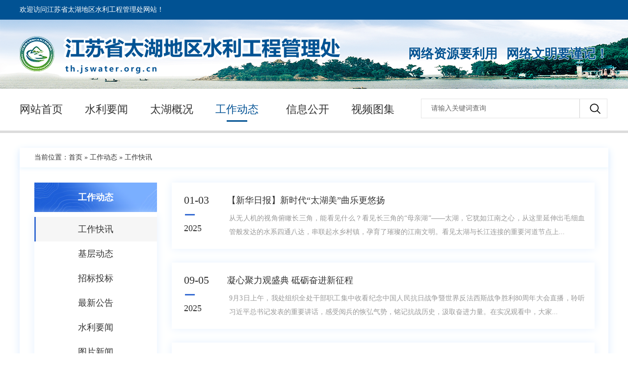

--- FILE ---
content_type: text/html; charset=utf-8
request_url: http://th.jswater.org.cn/th/gzdt/index.html
body_size: 1700
content:
<!DOCTYPE html>
<html lang="en">

<head>
    <meta charset="UTF-8">
    <meta http-equiv="X-UA-Compatible" content="IE=edge,chrome=1" />
</meta><script src="/cms_files/default/script/jslib/jquery.js"></script>
 <script src="/cms_files/default/script/jslib/jquery.cookie.js"></script>
 <script src="/cms_files/default/script/layui/layui.all.js"></script>
 <script src="/cms_files/default/script/layui/layer/layer.js"></script>
 <script src="/script/webglobal.js"></script>
 <script src="/plugins/libs/require.js"></script>
 <script src="/plugins/libs/load.js"></script>
 <script src="/script/webgray.js"></script>
 <link rel="stylesheet" href="/cms_files/default/css/iconfont.css" />
<link rel="stylesheet" href="/cms_files/default/script/layui/css/layui.css" />
<title>工作动态</title>
<meta name="ColId" content="53afdd9661a141779d4831da14965b03">
<meta name="SiteName" content="省太湖水利工程管理处">
<meta name="SiteDomain" content="th.jswater.org.cnth">
<meta name="SiteIDCode" content="">
<meta name="ColumnName" content="工作动态">
<meta name="ColumnType" content="工作动态">
<meta name="ColumnDescription" content="">
<meta name="ColumnKeywords" content="工作动态"><meta name="server" content="th.jswater.org.cn/th/gzdt/index.html">
<meta name="MakeTime" content="2024-05-06 16:55:08">

<meta id="pagetype" content="2">
</meta></meta></meta></meta></meta></meta></meta></meta></meta></meta></meta></head>

<body><div id='barrierfree_container'>
<script>location.href="/th/gzdt/gzkx/index.html";</script> 
<script src="/cms_files/filemanager/687535160/script/juba/jubascript.js?v=4.2.6.2"></script>
 </div></body>

</html>

--- FILE ---
content_type: text/html; charset=utf-8
request_url: http://th.jswater.org.cn/th/gzdt/gzkx/index.html
body_size: 2096
content:
<!DOCTYPE html>
<html lang="en">

<head>
	<meta http-equiv="X-UA-Compatible" content="IE=edge,chrome=1">
	<meta http-equiv="Content-Type" content="text/html; charset=utf-8" />
	<meta name="renderer" content="webkit" />
	<meta name="renderer" content="ie-stand" />
	<meta name="viewport" content="width=device-width, initial-scale=1.0, minimum-scale=1.0, maximum-scale=1.0, user-scalable=no" />
	<meta charset="utf-8">
	
	<link rel="stylesheet" href="/cms_files/webshengtaihudiqushuiligongchengguanlichu/tplobject/defaultSet/b4ee1bc6d7bb441ebc62643d5326a2fa/images/hanweb.css">
	<link rel="stylesheet" href="/cms_files/webshengtaihudiqushuiligongchengguanlichu/tplobject/defaultSet/b4ee1bc6d7bb441ebc62643d5326a2fa/images/index.css">
	<link rel="stylesheet" href="/cms_files/webshengtaihudiqushuiligongchengguanlichu/tplobject/defaultSet/b4ee1bc6d7bb441ebc62643d5326a2fa/images/index_mobile.css">
	<script src="/cms_files/webshengtaihudiqushuiligongchengguanlichu/tplobject/defaultSet/b4ee1bc6d7bb441ebc62643d5326a2fa/images/jquery.js"></script>
	<script type="text/javascript" src="/cms_files/webshengtaihudiqushuiligongchengguanlichu/tplobject/defaultSet/b4ee1bc6d7bb441ebc62643d5326a2fa/images/index.js"></script>
	<script>
		$(function(){
			//手机端展示同级栏目
			$(".mobileList").on("click",function(){
				$(".conLeft ul").toggle();
			})
		})
	</script>
</link></link></link></meta></meta><script src="/cms_files/default/script/jslib/jquery.js"></script>
 <script src="/cms_files/default/script/jslib/jquery.cookie.js"></script>
 <script src="/cms_files/default/script/layui/layui.all.js"></script>
 <script src="/cms_files/default/script/layui/layer/layer.js"></script>
 <script src="/script/webglobal.js"></script>
 <script src="/plugins/libs/require.js"></script>
 <script src="/plugins/libs/load.js"></script>
 <script src="/script/webgray.js"></script>
 <link rel="stylesheet" href="/cms_files/default/css/iconfont.css" />
<link rel="stylesheet" href="/cms_files/default/script/layui/css/layui.css" />
<title>工作快讯</title>
<meta name="ColId" content="d20f347d54b048d998c0bbdf9f702bfc">
<meta name="SiteName" content="省太湖水利工程管理处">
<meta name="SiteDomain" content="th.jswater.org.cnth">
<meta name="SiteIDCode" content="">
<meta name="ColumnName" content="工作快讯">
<meta name="ColumnType" content="工作快讯">
<meta name="ColumnDescription" content="">
<meta name="ColumnKeywords" content="工作快讯"><meta name="server" content="th.jswater.org.cn/th/gzdt/gzkx/index.html">
<meta name="MakeTime" content="2025-10-24 16:47:54">

<meta id="pagetype" content="2">
</meta></meta></meta></meta></meta></meta></meta></meta></meta></meta></meta></head>

<body><div id='barrierfree_container'>
	<!-- 头部开始 -->
<script src="/cms_files/filemanager/687535160/script/202210/305d23498bb944e7842ac706d1de4229.js" type="text/javascript" charset="utf-8"></script>
<style>
  /**调整**/
  .pagination .more{font-size: 0.34rem;font-weight: bold;}
  .pagination{text-align: center;margin:0;}
  .layui-laypage{margin:30px 0 30px 0;}
  .layui-laypage .layui-laypage-curr .layui-laypage-em{background:#1d60d9!important;}
  .layui-laypage a, .layui-laypage span{margin-bottom:0;}
  .pagination .more{float: none;}
</style>

	<!-- 头部结束 -->

	<div class="content ">
		<div class="w1200 clearfix">
			<div class="dqwz clearfix">   <span>当前位置：</span>                                <a href="/th/index.html">首页</a><span>»</span>
                                <a href="/th/gzdt/index.html">工作动态</a><span>»</span>
                                <a href="/th/gzdt/gzkx/index.html">工作快讯</a>
</div>			<div class="mobileList"></div>
			<div class="conLeft">
				<div class="faCol">工作动态</div>
				<ul class="clearfix">
     
           
            <li>
              <a href="/th/gzdt/gzkx/index.html">工作快讯</a>
          </li>
           
            <li>
              <a href="/th/gzdt/jcdt/index.html">基层动态</a>
          </li>
           
            <li>
              <a href="/th/gzdt/zbtb/index.html">招标投标</a>
          </li>
           
            <li>
              <a href="/th/gzdt/zxgg/index.html">最新公告</a>
          </li>
           
            <li>
              <a href="/th/gzdt/slyw/index.html">水利要闻</a>
          </li>
           
            <li>
              <a href="/th/gzdt/tpxw/index.html">图片新闻</a>
          </li>


<script>
  $(function(){
      //栏目业左侧高亮
      var dqlmTxt=$(".dqlm ").text();
      var lis=$(".conLeft li");
      lis.each(function(){
          var thisTxt=$(this).find("a").text();
          if(thisTxt==dqlmTxt){
              $(this).addClass("colHover");
          }

      })
  })

  //导航高亮
  var faCol=$(".faCol").text();
  var navAs=$(".nav a");
  navAs.each(function(){
      var thisATxt=$(this).text();
      if(thisATxt==faCol){
          $(this).addClass("navHover");
      }
  })
</script>				</ul>
			</div>
			<div class="conRight">
				<div class="dqlm">工作快讯</div>
<script>
var authorizedReadUnitId = "f5bd2f62f75c4b56b26235319549b694";
</script><script id="f5bd2f62f75c4b56b26235319549b694" src="/cms_files/default/script/AuthorizedRead/unitbuild.js?v=4.2.6.2" webId="ac9d84ee74b8418d9cd6b58e4038d428" parseType="bulidstatic" url="/api-gateway/jpaas-publish-server/front/page/build/unit" queryData="{'parseType':'bulidstatic','webId':'ac9d84ee74b8418d9cd6b58e4038d428','tplSetId':'6b3a83e020fd409ebef24da8debce137','pageType':'column','tagId':'ajax分页','editType':'null','pageId':'d20f347d54b048d998c0bbdf9f702bfc'}"></script>			</div>
		</div>
	</div>

	<!-- 底部开始 -->
<script src="/cms_files/filemanager/687535160/script/202210/11622eb435a44597b52c0f1ec5fb7565.js" type="text/javascript" charset="utf-8"></script>	<!-- 底部结束 -->
<script src="/cms_files/filemanager/687535160/script/juba/jubascript.js?v=4.2.6.2"></script>
 </div></body>

</html>

--- FILE ---
content_type: text/css
request_url: http://th.jswater.org.cn/cms_files/webshengtaihudiqushuiligongchengguanlichu/tplobject/defaultSet/b4ee1bc6d7bb441ebc62643d5326a2fa/images/index.css
body_size: 2012
content:
.content{margin:30px 0;}
.content .w1200{box-shadow: 0 6px 17px #ddecfe;}
.dqwz{height: 40px;box-shadow: 0 3px 7px rgba(219, 239, 254, 0.55);background-color: #fff;margin-bottom: 31px;line-height: 40px;padding-left:30px;}
.dqwz span,.dqwz a{font-family: "Microsoft YaHei ";font-size: 14px; color: #333;float: left;}
.dqwz span{margin:0 4px;}
.dqwz span:first-child{margin:0;}
.dqwz a:hover{color:#005194;}
.conLeft{float:left;width:250px;margin-left:30px;}
.faCol{height: 60px;line-height: 60px;background: url(thisCol.png) center top no-repeat;text-align: center;font-family: "Microsoft YaHei";font-weight: 600;font-size: 18px;color: #FFFFFF;}
.conLeft ul{min-height:400px;box-shadow: 0 6px 17px #e6f1fe;padding-top:10px;}
.conLeft ul li{height:50px;text-align: center;line-height:50px;}
.conLeft ul li a{font-family: "Microsoft YaHei";font-size: 18px;color: #333;display:block;}
.conLeft ul .colHover a{background:url(colHover.png) center top no-repeat;}
.conLeft ul li a:hover{background:url(colHover.png) center top no-repeat;}
.conRight{float: left;width:862px;background-color:#fff;min-height:600px;margin-left:30px;}
.dqlm{display:none;}
.conList>li{box-shadow: 0 0 17px #e6f1fe;padding:20px 20px 20px 25px;margin-top:28px;}
.conList>li:first-child{margin-top:0;}
.listTime{float:left;width:62px;}
.listTime>div:first-child{font-family: "Microsoft YaHei ";font-size: 22px;line-height: 32px;color: #333;}
.listTime>div:nth-child(2){width:20px;height:3px;background-color:#396ed3;margin: 12px 0 10px 2px;}
.listTime>div:nth-child(3){font-family: "Microsoft YaHei ";font-size: 18px;line-height: 32px;color: #333;}
.listInfo{float: left;margin-left:26px;width:729px;}
.listInfo a{font-family: "Microsoft YaHei ";font-size: 18px;line-height: 32px; color: #333;}
.listInfo a:hover{color:#005194;}
.listInfo .abstract{font-family: "Microsoft YaHei ";font-size: 14px;line-height: 28px;color: #999;padding: 7px 0 0 4px;text-align: justify;word-break: break-all;text-justify: distribute;}
.mobileTime{display:none;}

--- FILE ---
content_type: text/css
request_url: http://th.jswater.org.cn/cms_files/webshengtaihudiqushuiligongchengguanlichu/tplobject/defaultSet/b4ee1bc6d7bb441ebc62643d5326a2fa/images/index_mobile.css
body_size: 817
content:
@media only screen and (max-width: 767px){
     .content{margin:0 0 0.2rem 0;}
     .content  .w1200{padding:0;}
     .conLeft{width:100%;min-height: auto;background: none;padding:0;position: relative;margin-left:0;}
     .faCol{display:none;}
     .dqlm{display:block;height:0.72rem;line-height: 0.72rem;font-size:0.36rem;border-radius:0;text-align: left;padding-left: 0.24rem;background:#083994;color:#fff;font-weight:600;}
     .mobileList{display:block;position:fixed;background:#0084D4 url(mob_navlist.png) right top no-repeat;width:40px;height:40px;z-index: 100;right:10px;top:280px;}
     .conLeft ul{padding: 0.2rem;background: #083c96;width:250px;position: fixed;right:10px;top:330px;display:none;min-height:auto;}
     .conLeft ul li{border-bottom: none;line-height:0.72rem;height:auto;}
     .conLeft ul li a{font-size:0.36rem;text-align: left;color:#fff;padding-left:26px;}
     .conLeft ul .colHover a{background: #F0F7FF;color:#333;}
     .conRight{width:100%;background-color:#fff;min-height:auto;margin-left:0;margin-top:0;padding: 0.2rem 0.24rem;}
     .dqwz{height:0.8rem;line-height:0.8rem;padding-left:2%;margin:0;display:none;}
     .dqwz>span,.dqwz>a{float: left;}
     .conList{margin-top:0;}
     .conList>li{box-shadow: 0 0 17px #e6f1fe;padding:2%;margin-top:0.2rem;}
      .conList{margin-top: 0.2rem;}
      .conList:first-child{margin-top:0;}
     .listTime{float:left;width:25%;display:none;}
     .listTime>div:first-child{font-size: 0.44rem;line-height: 0.64rem;color: #333;}
     .listTime>div:nth-child(2){width:30%;height:0.06rem;margin: 0.24rem 0 0.2rem 0.04rem;}
     .listTime>div:nth-child(3){font-size: 0.36rem;line-height: 0.64rem;color: #333;}
     .listInfo{float: left;margin-left:0;width:100%;}
     .listInfo a{display:block;font-size: 0.34rem;line-height: 0.48rem;}
     .listInfo .abstract{font-size: 0.28rem;line-height: 0.56rem;padding: 0 0 0 0.08rem;}
     .mobileTime{display:block;font-size:0.28rem;color:#999;}
     


}


@media only screen and (min-width: 768px)and (max-width:1024px){
     .content{margin:0 0 20px 0;}
     .content  .w1200{padding:0;}
     .conLeft{width:100%;min-height: auto;background: none;padding:0;position: relative;margin-left:0;}
     .faCol{border-radius:0;text-align: left;padding-left: 20px;background:#083994;}
     .mobileList{display:block;position:fixed;background:#0084D4 url(mob_navlist.png) right top no-repeat;width:40px;height:40px;z-index: 100;right:10px;top:280px;}
     .conLeft ul{padding: 20px;background: #083c96;width:250px;position: fixed;right:10px;top:330px;display:none;min-height:auto;}
     .conLeft ul li{border-bottom: none;height:auto;}
     .conLeft ul li a{text-align: left;color:#fff;padding-left:26px;}
     .conLeft ul .colHover a{background: #F0F7FF;color:#333;}
     .conRight{width:100%;background-color:#fff;min-height:auto;margin-left:0;margin-top:0;}
     .dqwz{margin:0;}
     .dqwz>span,.dqwz>a{float: left;}
     .conList{margin-top:0;}
     .conList>li{box-shadow: 0 0 17px #e6f1fe;padding:2%;margin-top:0.2rem;}
     .conList>li:first-child{margin-top:0;}
     .listTime{float:left;width:25%;display:none;}
     .listInfo{float: left;margin-left:0;width:100%;}
     .listInfo a{display:block;}
     .mobileTime{display:block;color:#999;}
}

--- FILE ---
content_type: application/javascript; charset=utf-8
request_url: http://th.jswater.org.cn/cms_files/webshengtaihudiqushuiligongchengguanlichu/tplobject/defaultSet/b4ee1bc6d7bb441ebc62643d5326a2fa/images/index.js
body_size: 582
content:
$(function () {

    getRem(750, 100);
    window.onresize = function () {
        getRem(750, 100)
    };

   




})



function getRem(pwidth, prem) {
    var html = document.getElementsByTagName("html")[0];
    var oWidth = document.body.clientWidth || document.documentElement.clientWidth;
    var oWindowWidth=document.body.clientWidth;//判断如果是手机登录则调用 fontSize函数
    if(oWindowWidth<768){
        html.style.fontSize = oWidth / pwidth * prem + "px";
    }else {
        $("html").css("fontSize", "");
    }        
}





--- FILE ---
content_type: application/javascript; charset=utf-8
request_url: http://th.jswater.org.cn/cms_files/default/script/AuthorizedRead/unitbuild.js?v=4.2.6.2
body_size: 1032
content:
var script = $('#'+authorizedReadUnitId);
if (script.attr('queryData')) {
	var url = script.attr('url');
	var scriptId = script.attr('id');
	var idRandom = 'authorizedRead_' + scriptId;
	script.before('<div id="' + idRandom + '"></div>');
	var queryData = JSON.parse(script.attr('queryData').replace(/'/g, "\""));
	var bln = false;
	var value = '';
	if ((typeof paramsMap) != 'undefined') {
		for (i = 0; i < paramsMap.length; i++) {
			if (paramsMap[i].key == queryData.tagId){
				bln = true;
				value = paramsMap[i].value;
			}
		}
	}
	if (bln) {
		var paramJson = {
			pageNo: 99999,
			pageSize: 99999,
			search: JSON.stringify(value)
		}
		queryData.paramJson = JSON.stringify(paramJson);
	}
	getHtml(url, queryData, idRandom);
}



function getHtml(url, queryData, idRandom) {
	$.ajax({
		url: url,
		type: 'get',
		data: queryData,
		success: function(result) {
			$('#' + idRandom).html(result.data.html);
		},
		error: function(error) {
			layer.msg('系统错误');
		}
	})
}


--- FILE ---
content_type: application/javascript; charset=utf-8
request_url: http://th.jswater.org.cn/cms_files/filemanager/687535160/script/juba/jubascript.js?v=4.2.6.2
body_size: 349
content:
var juba_uuid = "";(function(){ var juba = document.createElement("script");juba.type = "text/javascript";juba.async = true;juba.src = "http://58.213.6.62:31033/api-gateway/jpaas-juba-front-server/sync/detailcollect.do?webid=ac9d84ee74b8418d9cd6b58e4038d428";var s = document.getElementsByTagName("script")[0];s.parentNode.insertBefore(juba,s);})();

--- FILE ---
content_type: application/javascript; charset=utf-8
request_url: http://th.jswater.org.cn/cms_files/filemanager/687535160/script/202210/11622eb435a44597b52c0f1ec5fb7565.js
body_size: 3552
content:
document.writeln("<div class=\'footer\'>");
document.writeln("    <div class=\'w1200\'>");
document.writeln("        <div class=\'friendLink clearfix\'>");
document.writeln("            <div>");
document.writeln("                <a href=\'http://www.mwr.gov.cn/\' title=\'水利部\' target=\'_blank\'>水利部</a>");
document.writeln("            </div>");
document.writeln("            <div>");
document.writeln("                <a href=\'http://www.jiangsu.gov.cn/\' title=\'江苏省人民政府\' target=\'_blank\'>江苏省人民政府</a>");
document.writeln("            </div>");
document.writeln("            <div>");
document.writeln("                <a href=\'http://jswater.jiangsu.gov.cn/\' title=\'省水利厅\' target=\'_blank\'>省水利厅</a>");
document.writeln("            </div>");
document.writeln("            <div>");
document.writeln("                厅属单位网站");
document.writeln("                <div class=\'friendList\'>");
document.writeln("                    <div id=\'gsslt\' class=\'gsslt\'>");
document.writeln("                        <ul class=\'clearfix \' id=\'gssltList\'>");
document.writeln("                            <li> <a href=\'http://jswater.jiangsu.gov.cn/col/col57572/index.html\' target=\'_blank\' title=\'省水旱灾害防御调度指挥中心\'>省水旱灾害防御调度指挥中心</a>");
document.writeln("                            </li>");
document.writeln("                            <li><a href=\'http://jswater.jiangsu.gov.cn/col/col57414/index.html\' target=\'_blank\' title=\'省水利工程建设局\'>省水利工程建设局</a></li>");
document.writeln("                            <li><a href=\'http://www.jsswj.com.cn/\' target=\'_blank\' title=\'省水文水资源勘测局\'>省水文水资源勘测局</a></li>");
document.writeln("                            <li><a href=\'http://sky.jswater.org.cn/\' target=\'_blank\' title=\'省水利科学研究院\'>省水利科学研究院</a></li>");
document.writeln("                            <li><a href=\'http://ly.jswater.org.cn/\' target=\'_blank\' title=\'省骆运水利工程管理处\'>省骆运水利工程管理处</a></li>");
document.writeln("                            <li><a href=\'http://hsxh.jswater.org.cn/\' target=\'_blank\' title=\'省淮沭新河管理处\'>省淮沭新河管理处</a></li>");
document.writeln("                            <li><a href=\'http://zq.jswater.org.cn/\' target=\'_blank\' title=\'省灌溉总渠管理处\'>省灌溉总渠管理处</a></li>");
document.writeln("                            <li><a href=\'http://hzh.jswater.org.cn/\' target=\'_blank\' title=\'省洪泽湖水利工程管理处\'>省洪泽湖水利工程管理处</a></li>");
document.writeln("                            <li><a href=\'http://jd.jswater.org.cn/\' target=\'_blank\' title=\'省江都水利工程管理处\'>省江都水利工程管理处</a></li>");
document.writeln("                            <li><a href=\'http://qhh.jswater.org.cn/\' target=\'_blank\' title=\'省秦淮河水利工程管理处\'>省秦淮河水利工程管理处</a></li>");
document.writeln("                            <!-- <li><a href=\'http://th.jswater.org.cn/\' target=\'_blank\' title=\'省太湖地区水利工程管理处\'>省太湖地区水利工程管理处</a></li>-->");
document.writeln("                            <li><a href=\'http://yjh.jswater.org.cn/\' target=\'_blank\' title=\'省泰州引江河管理处\'>省泰州引江河管理处</a></li>");
document.writeln("                            <li><a href=\'http://fxqx.jswater.org.cn/\' target=\'_blank\' title=\'省防汛防旱抢险中心\'>省防汛防旱抢险中心</a></li>");
document.writeln("                        </ul>");
document.writeln("                        <div class=\'scrollBarBox \' id=\'gssltBarBox\'>");
document.writeln("                            <div class=\'scrollBar \' id=\'gssltScrollBar\'></div>");
document.writeln("                        </div>");
document.writeln("                    </div>");
document.writeln("                </div>");
document.writeln("            </div>");
document.writeln("            <div>");
document.writeln("                设区市水利（务）局网站");
document.writeln("                <div class=\'friendList\'>");
document.writeln("                    <div id=\'dfsl\' class=\'dfsl\'>");
document.writeln("                        <ul class=\'clearfix \' id=\'dfslList\'>");
document.writeln("                            <li>");
document.writeln("                                <a href=\'http://shuiwu.nanjing.gov.cn/\' title=\'南京市\' target=\'_blank\'>南京市</a>");
document.writeln("                            </li>");
document.writeln("                            <li>");
document.writeln("                                <a href=\'http://water.wuxi.gov.cn/\' title=\'无锡市\' target=\'_blank\'>无锡市</a>");
document.writeln("                            </li>");
document.writeln("                            <li>");
document.writeln("                                <a href=\'http://sw.xz.gov.cn/\' title=\'徐州市\' target=\'_blank\'>徐州市</a>");
document.writeln("                            </li>");
document.writeln("                            <li>");
document.writeln("                                <a href=\'http://slj.changzhou.gov.cn/\' title=\'常州市\' target=\'_blank\'>常州市</a>");
document.writeln("                            </li>");
document.writeln("                            <li>");
document.writeln("                                <a href=\'http://www.slj.suzhou.gov.cn/\' title=\'苏州市\' target=\'_blank\'>苏州市</a>");
document.writeln("                            </li>");
document.writeln("                            <li>");
document.writeln("                                <a href=\'http://slj.nantong.gov.cn/\' title=\'南通市\' target=\'_blank\'>南通市</a>");
document.writeln("                            </li>");
document.writeln("                            <li>");
document.writeln("                                <a href=\'http://slj.lyg.gov.cn/\' title=\'连云港市\' target=\'_blank\'>连云港市</a>");
document.writeln("                            </li>");
document.writeln("                            <li>");
document.writeln("                                <a href=\'http://slj.huaian.gov.cn/\' title=\'淮安市\' target=\'_blank\'>淮安市</a>");
document.writeln("                            </li>");
document.writeln("                            <li>");
document.writeln("                                <a href=\'http://slj.yancheng.gov.cn/\' title=\'盐城市\' target=\'_blank\'>盐城市</a>");
document.writeln("                            </li>");
document.writeln("                            <li>");
document.writeln("                                <a href=\'http://slj.yangzhou.gov.cn/\' title=\'扬州市\' target=\'_blank\'>扬州市</a>");
document.writeln("                            </li>");
document.writeln("                            <li>");
document.writeln("                                <a href=\'http://slj.zhenjiang.gov.cn/\' title=\'镇江市\' target=\'_blank\'>镇江市</a>");
document.writeln("                            </li>");
document.writeln("                            <li>");
document.writeln("                                <a href=\'http://slj.taizhou.gov.cn/\' title=\'泰州市\' target=\'_blank\'>泰州市</a>");
document.writeln("                            </li>");
document.writeln("                            <li>");
document.writeln("                                <a href=\'http://swj.suqian.gov.cn/\' title=\'宿迁市\' target=\'_blank\'>宿迁市</a>");
document.writeln("                            </li>");
document.writeln("                        </ul>");
document.writeln("                        <div class=\'scrollBarBox \' id=\'dfslBarBox\'>");
document.writeln("                            <div class=\'scrollBar \' id=\'dfslScrollBar\'></div>");
document.writeln("                        </div>");
document.writeln("                    </div>");
document.writeln("                </div>");
document.writeln("            </div>");
document.writeln("            <div>");
document.writeln("                其他网站");
document.writeln("                <div class=\'friendList\'>");
document.writeln("                    <div id=\'zsdw\' class=\'zsdw\'>");
document.writeln("                        <ul class=\'clearfix \' id=\'zsdwList\'>");
document.writeln("                            <li>");
document.writeln("                                <a href=\'http://www.jsslxh.org.cn/WebMain/Main/\' title=\'省水利学会\' target=\'_blank\'>省水利学会</a>");
document.writeln("                            </li>");
document.writeln("                            <li>");
document.writeln("                                <a href=\'http://www.jsssy.com/\' title=\'省水利勘测设计研究院有限公司\' target=\'_blank\'>省水利勘测设计研究院有限公司</a>");
document.writeln("                            </li>");
document.writeln("                            <li>");
document.writeln("                                <a href=\'http://www.jsgckc.com.cn/\' title=\'省工程勘测研究院有限责任公司\' target=\'_blank\'>省工程勘测研究院有限责任公司</a>");
document.writeln("                            </li>");
document.writeln("                            <li>");
document.writeln("                                <a href=\'https://www.taihudesign.com/\' title=\'省太湖水利规划设计研究院有限公司\' target=\'_blank\'>省太湖水利规划设计研究院有限公司</a>");
document.writeln("                            </li>");
document.writeln("                            <li>");
document.writeln("                                <a href=\'http://www.jswcc.com/\' title=\'省水利建设工程有限公司\' target=\'_blank\'>省水利建设工程有限公司</a>");
document.writeln("                            </li>");
document.writeln("                            <li>");
document.writeln("                                <a href=\'http://www.jsslzx.com.cn/\' title=\'省水利工程科技咨询股份有限公司\' target=\'_blank\'>省水利工程科技咨询股份有限公司</a>");
document.writeln("                            </li>");
document.writeln("                        </ul>");
document.writeln("                        <div class=\'scrollBarBox \' id=\'zsdwBarBox\'>");
document.writeln("                            <div class=\'scrollBar \' id=\'zsdwScrollBar\'></div>");
document.writeln("                        </div>");
document.writeln("                    </div>");
document.writeln("                </div>");
document.writeln("            </div>");
document.writeln("        </div>");
document.writeln("        <ul class=\'footNav clearfix\'>");
document.writeln("            <li><a href=\'/th/wzjbxx/wzdt/index.html\'>网站地图</a></li>");
document.writeln("        </ul>");
document.writeln("        <div class=\'copyrightEn\'>copyright (c) 2004-2022 th.jswater.org.cn All Right Reserved.</div>");
document.writeln("        <div class=\'copyrightCh\'>版权所有(c)：江苏省太湖地区水利工程管理处<a style=\'color:#999;margin-left:5px;\' target=\'_blank\' href=\'http://beian.miit.gov.cn/\'>苏ICP备09031821号-1</a></div>");
document.writeln("    </div>");
document.writeln("</div>");
// 分割线


document.write("<style>");
document.write(" \/* 底部开始 *\/");
document.write(".footer{width:100%;height:217px;border-top:5px solid #015394;background:#f1fbff;}");
document.write(".friendLink{border-bottom:1px solid #dcdcdc;height:85px;width:100%;}");
document.write(".friendLink>div{float:left;width:216px;height:45px;background:#5195cc url(/cms_files/filemanager/687535160/picture/202210/79893d17a646422bb61396601dc26d3c.png) 191px 17px no-repeat;cursor: pointer;margin:20px 0 0 20px;font-family: \"Microsoft YaHei \";font-size: 14px;color: #fff;line-height:45px;padding-left:20px;position: relative;}");
document.write(".friendLink>div>a{font-family: \"Microsoft YaHei \";font-size: 14px;color: #fff;}");
document.write(".friendLink>div:first-child{margin-left:0;}");
document.write(".friendLink>div:first-child>a{display:block;}");
document.write(".friendList{position: absolute;width:100%;background:#fff;left:0;bottom:45px;display: none;}");
document.write(".friendList li{line-height:32px;padding-left:20px;}");
document.write(".friendList li a{display:block;width: 92%; overflow: hidden; text-overflow: ellipsis; white-space: nowrap;}");
document.write(".gsslt,.dfsl,.zsdw{width: 100%;height: 256px;position: relative;overflow: hidden;}");
document.write(".gsslt ul,.dfsl ul,.zsdw ul{position: absolute; top: 0;left: 0;width: 100%;}");
document.write(".gsslt ul li a:hover,.dfsl ul li a:hover,.zsdw ul li a:hover,.xglj ul li a:hover{color:#005194;}");
document.write(".scrollBarBox {width: 10px;height: 100%;position: absolute;right: 0px;top: 0px;background-color: #e6e6e6;}");
document.write(".scrollBar {width: 10px; height: 60px;background-color: #083994;position: absolute;left: 0px;top: 0px;border-radius: 10px;}");
document.write(".footNav{margin-top:19px;text-align:center;}");
document.write(".footNav li{padding-left:15px;margin-left:13px;background:url(/cms_files/filemanager/687535160/picture/202210/4db4e5da98864ac2bf22de399432bf16.png) left center no-repeat;}");
document.write(".footNav li a{font-family: \"Microsoft YaHei \";font-size: 14px;color: #999;}");
document.write(".footNav li:first-child{padding-left:0;margin-left:0;background:none;}");
document.write(".copyrightEn,.copyrightCh{font-family: \"Microsoft YaHei \";font-size: 14px;line-height: 28px;color: #999;}");
document.write(".copyrightEn{margin-top:17px;padding-left:372px;}");
document.write(".copyrightCh{padding-left:358px;}");

document.writeln("  .gzkxList .list li span,.zxggList .list li span{");
document.writeln("    margin-left: 20px;");
document.writeln("    color: #a9a9a9;");
document.writeln("    float: right;");
document.writeln("}");
document.writeln("  .friendLink>div:first-child,");
document.writeln("	.friendLink>div:nth-child(2),");
document.writeln("	.friendLink>div:nth-child(3)");
document.writeln("	{");
document.writeln("		background-image:none;");
document.writeln("		padding-left: 0;");
document.writeln("	    width: 150px;");
document.writeln("	    text-align:center;");
document.writeln("	}");
document.write("\/* 底部结束 *\/");
document.write("<\/style>");

$(function(){
       //各省水利厅友情链接调用自定义滚动条
       var gsslt = $("#gsslt")[0];
       var gssltList = $("#gssltList")[0];
       var gssltBarBox = $("#gssltBarBox")[0];
       var gssltScrollBar = $("#gssltScrollBar")[0];
       doScrollBar(gsslt, gssltList, gssltBarBox, gssltScrollBar);
       //地方水利友情链接调用自定义滚动条
       var dfsl = $("#dfsl")[0];
       var dfslList = $("#dfslList")[0];
       var dfslBarBox = $("#dfslBarBox")[0];
       var dfslScrollBar = $("#dfslScrollBar")[0];
       doScrollBar(dfsl, dfslList, dfslBarBox, dfslScrollBar);
       //直属单位友情链接调用自定义滚动条
       var zsdw = $("#zsdw")[0];
       var zsdwList = $("#zsdwList")[0];
       var zsdwBarBox = $("#zsdwBarBox")[0];
       var zsdwScrollBar = $("#zsdwScrollBar")[0];
       doScrollBar(zsdw, zsdwList, zsdwBarBox, zsdwScrollBar);
       //相关链接友情链接调用自定义滚动条
       //   var xglj=$("#xglj")[0];
       //   var xgljList=$("#xgljList")[0];
       //   var xgljBarBox=$("#xgljBarBox")[0];
       //   var xgljScrollBar=$("#xgljScrollBar")[0];
       //   doScrollBar(xglj, xgljList, xgljBarBox, xgljScrollBar);
   
       //友情链接切换效果
       var friendDiv = $(".friendLink>div");
       friendDiv.not(friendDiv.eq(0)).on("click", function (event) {//第一个点击直接跳转水利部，不参与切换
           event.stopPropagation()
           var friendList = $(this).find(".friendList");
           if (friendList.is(":hidden")) {
               $(".friendList").hide();
               friendList.show();
           } else {
               friendList.hide();
           }
       })
       $("body").on("click", function () {
           $(".friendList").hide();
       })
})

//自定义滚动条
function doScrollBar(Content, List, BarBox, ScrollBar) {
    ScrollBar.onmousedown = function (ev) {
        var e = ev || window.event;
        if (e.preventDefault) {
            e.preventDefault();
        } else {
            e.returnValue = false;
        };
        var d_bkt = e.clientY - ScrollBar.offsetTop;

        document.onmousemove = function (ev) {
            var e = ev || window.event;
            var top = e.clientY - d_bkt;
            if (top <= 0) {
                top = 0;
            };
            if (top >= BarBox.clientHeight - ScrollBar.clientHeight) {
                top = BarBox.clientHeight - ScrollBar.clientHeight;
            };
            var scale = top / (BarBox.clientHeight - ScrollBar.clientHeight);
            var cony = scale * (List.clientHeight - Content.clientHeight);
            ScrollBar.style.top = top + 'px';
            List.style.top = -cony + 'px';
        }
        document.onmouseup = function () {
            document.onmousemove = null;
        }
    };
    var str = window.navigator.userAgent.toLowerCase();
    if (str.indexOf('firefox') != -1) {//火狐浏览器
        Content.addEventListener('DOMMouseScroll', function (e) {
            e.preventDefault();//阻止窗口默认的滚动事件
            if (e.detail < 0) {
                var t = List.offsetTop + 20;
                if (t >= 0) {
                    t = 0;
                };
                if (t <= -(List.clientHeight - Content.clientHeight)) {
                    t = -(List.clientHeight - Content.clientHeight);
                };
                var scale = t / (List.clientHeight - Content.clientHeight);
                var top = scale * (BarBox.clientHeight - ScrollBar.clientHeight);
                List.style.top = t + 'px';
                ScrollBar.style.top = -top + 'px';
            };
            if (e.detail > 0) {
                var t = List.offsetTop - 20;
                if (t >= 0) {
                    t = 0;
                };
                if (t <= -(List.clientHeight - Content.clientHeight)) {
                    t = -(List.clientHeight - Content.clientHeight);
                };
                var scale = t / (List.clientHeight - Content.clientHeight);
                var top = scale * (BarBox.clientHeight - ScrollBar.clientHeight);
                List.style.top = t + 'px';
                ScrollBar.style.top = -top + 'px';
            };
        }, false);
    } else {//非火狐浏览器
        Content.onmousewheel = function (ev) {
            var e = ev || window.event;
            if (e.preventDefault) {
                e.preventDefault();
            } else {
                e.returnValue = false;
            };

            if (e.wheelDelta > 0) {
                var t = List.offsetTop + 20;
                if (t >= 0) {
                    t = 0;
                };
                if (t <= -(List.clientHeight - Content.clientHeight)) {
                    t = -(List.clientHeight - Content.clientHeight);
                };
                var scale = t / (List.clientHeight - Content.clientHeight);
                var top = scale * (BarBox.clientHeight - ScrollBar.clientHeight);
                List.style.top = t + 'px';
                ScrollBar.style.top = -top + 'px';
            };
            if (e.wheelDelta < 0) {
                var t = List.offsetTop - 20;
                if (t >= 0) {
                    t = 0;
                };
                if (t <= -(List.clientHeight - Content.clientHeight)) {
                    t = -(List.clientHeight - Content.clientHeight);
                };
                var scale = t / (List.clientHeight - Content.clientHeight);
                var top = scale * (BarBox.clientHeight - ScrollBar.clientHeight);
                List.style.top = t + 'px';
                ScrollBar.style.top = -top + 'px';
            };
        }
    };
}


--- FILE ---
content_type: application/javascript; charset=utf-8
request_url: http://th.jswater.org.cn/script/webglobal.js
body_size: 75
content:
var isRead = 1;var beComment = 1;var beCommonCss = 1;var webLoginType = '';

--- FILE ---
content_type: application/javascript; charset=utf-8
request_url: http://th.jswater.org.cn/cms_files/filemanager/687535160/script/juba/jubascript.js?v=4.2.6.2
body_size: 349
content:
var juba_uuid = "";(function(){ var juba = document.createElement("script");juba.type = "text/javascript";juba.async = true;juba.src = "http://58.213.6.62:31033/api-gateway/jpaas-juba-front-server/sync/detailcollect.do?webid=ac9d84ee74b8418d9cd6b58e4038d428";var s = document.getElementsByTagName("script")[0];s.parentNode.insertBefore(juba,s);})();

--- FILE ---
content_type: application/javascript; charset=utf-8
request_url: http://th.jswater.org.cn/cms_files/filemanager/687535160/script/202210/305d23498bb944e7842ac706d1de4229.js
body_size: 2514
content:
document.write("	<div class=\"top\">");
document.write("		<div class=\"w1200\">欢迎访问江苏省太湖地区水利工程管理处网站！<\/div>");
document.write("	<\/div>");
document.write("	<div class=\"banner\">");
document.write("		<div class=\"w1200 clearfix\">");
document.write("			<a href=\"/th/\" class=\"logo\"><img src=\"/cms_files/filemanager/687535160/picture/202210/5e87a4ee0f2c4b84aef0debf07205d07.png\" alt=\"\"><\/a>");
document.write("			<span>网络资源要利用<\/span>");
document.write("			<span>网络文明要谨记！<\/span>");
document.write("		<\/div>");
document.write("	<\/div>");
document.write("	<div class=\"nav\">");
document.write("		<div class=\"w1200  clearfix\">");
document.write("			<a href=\"/th/\" >网站首页<\/a>");
document.write("			<a href=\"/th/gzdt/slyw/index.html\">水利要闻<\/a>");
document.write("			<a href=\"/th/dwgk/index.html\" target=\"_blank\">太湖概况<\/a>");
document.write("			<a href=\"/th/gzdt/index.html\">工作动态<\/a>");
document.write("			<a href=\"/th/zwxx/index.html\">信息公开<\/a>");
document.write("			<a href=\"/th/sptj/index.html\">视频图集<\/a>");
document.write("			<form action=\"/api-gateway/jpaas-jsearch-web-server/search?serviceId=\" class=\"search clearfix\"  target=\"_blank\">");
document.write("				<input autocomplete=\"off\" name=\"q\" type=\"text\" class=\"searchTxt\" value=\"请输入关键词查询\" onblur=\"if(this.value=='')value='请输入关键词查询';\"");
document.write("					onfocus=\"if(this.value=='请输入关键词查询')value='';\">");
document.write("<input id=\"serviceId\" name=\"serviceId\" type=\"hidden\" value=\"d4828e2c25544ccf859ba7cd6647b899\">");
document.write("<input type=\"hidden\" name=\"cateid\" id=\"cateid\" value=\"5a6722c785734a3eb1112fd46de7baca\">");
document.writeln("<input type=\"hidden\" id=\"sortType\" name=\"sortType\" value=\"2\">");
document.write("				<input class=\"searchSub fl\" type=\"submit\" value=\" \">");
document.write("			<\/form>");
document.write("		<\/div>");
document.write("	<\/div>");
document.write("<style>");
document.write("     \/*commom style*\/");
document.write("*,*:before,*:after {box-sizing: border-box;-webkit-box-sizing: border-box;-moz-box-sizing: border-box;}");
document.write("body, h1, h2, h3, h4, h5, h6, hr, p, blockquote,dl, dt, dd, ul, ol, li,pre,form, fieldset, legend, button, input, textarea,th,td,img{border:medium none;margin:0;padding:0;}");
document.write("em{font-style:normal;}");
document.write("ul, ol{list-style: none;}");
document.write("table{border-collapse: collapse;border-spacing: 0; }");
document.write("a,ins{text-decoration:none;}");
document.write("*:focus{outline:none;}");
document.write("a{color:#333;}");
document.write("a:hover{color:#427fda;}");
document.write(".w1200{width:1200px;margin:0 auto;}");
document.write(".fl{float:left;}");
document.write(".fr{float:right;}");
document.write(".clearfix:after{display:block;content:'';height:0;visibility:hidden;clear:both;}");
document.write(".clearfix{zoom:1;}");
document.write(".hide{display:none;}");
document.write(".more{float:right;font-family: \"Microsoft YaHei\";font-weight: 400;font-size: 16px;color: #333;}");
document.write(".more:hover{color:#333;}");
document.write("body{font-family: \"Microsoft YaHei\";min-width: 1200px;}");
document.write("\/**头部开始**\/");
document.write(".top{width:100%;height:40px;background:#015293;}");
document.write(".top .w1200{font-family: \"Microsoft YaHei\";font-weight: 400;font-size: 14px;line-height: 40px;text-align: left;color: #fff;}");
document.write(".banner{width:100%;height: 141px;background: #f9f9f9 url(/cms_files/filemanager/687535160/picture/202211/9097c1784fdf4765be8ecd715f0daee8.png) left center no-repeat;}");
document.write(".logo{float: left;width:654px;height:81px;margin:30px 138px 0 0;}");
document.write(".banner span{float:left;font-family: \"Microsoft YaHei\";font-weight: bold;font-size: 26px;height: 26px;line-height:26px;color: #055493;margin:57px 0 0 18px;text-shadow: #fff 1px 0 0, #fff 0 1px 0, #fff -1px 0 0, #fff 0 -1px 0;}");
document.write(".banner span:nth-child(2){margin-left:0;}");
document.write(".mobileWzdt{display:none;}");
document.write(".nav{height:90px;border-bottom: 5px solid #dcdcdc;}");
document.write(".nav .w1200>a{float:left;height:91px;line-height:84px;margin-left:45px;font-family: \"Microsoft YaHei \";font-weight: 400;font-size: 22px;color: #333;}");
document.write(".nav .w1200>a:first-child{margin-left:0;}");
document.write(".nav .w1200>a:nth-child(5){margin-left:56px;}");
document.write(".nav .w1200 .navHover{color:#005194;background:url(/cms_files/filemanager/687535160/picture/202210/abd0e32f19d14c4fb649d18f58bbafe1.png) center 64px no-repeat;}");
document.write(".nav .w1200>a:hover{color:#005194;background:url(/cms_files/filemanager/687535160/picture/202210/abd0e32f19d14c4fb649d18f58bbafe1.png) center 64px no-repeat;}");
document.write(".search{width:380px;height:40px;float:left;border:1px solid #e3e3e3;margin:20px 0 0 54px;}");
document.write(".searchTxt{float:left;width:322px;height:38px;font-family: \"Microsoft YaHei \";font-weight: 400;font-size: 14px;line-height: 38px;color: #666;padding-left:20px;}");
document.write(".searchSub{float:left;width:56px;height:38px;background:url(/cms_files/filemanager/687535160/picture/202210/b1f9c86bcc60480dab4e76c40b18b880.png) 18px center no-repeat;border-left:1px solid #d0d0d0;}");
document.write("\/**头部结束**\/");
document.write("@media only screen and (max-width: 767px){");
document.write("     body{min-width:auto;}");
document.write("    .w1200{width:100%;}");
document.write("\/**头部开始**\/");
document.write(".top{display:none;}");
document.write(".banner{width:100%;height: auto;background: #f9f9f9;}");
document.write(".banner .w1200{padding:0.2rem 0;position: relative;}");
document.write(".logo{float: none;display:block;width:90%;height:auto;margin:0  auto;}");
document.write(".logo img{display:block;width:100%;height:100%;}");
document.write(".banner span{display:none;}");
document.write(".nav{height:auto;border-bottom: 5px solid #dcdcdc;}");
document.write(".nav .w1200>a{float:left;width:33%;height:0.72rem;line-height:0.72rem;margin-left:0;font-size: 0.36rem;color: #333;text-align: center;}");
document.write(".nav .w1200>a:nth-child(5){margin-left:0;}");
document.write(".nav .w1200 .navHover{color:#005194;background:url(/cms_files/filemanager/1396157173/picture/20227/20c271dc8fe94b159286948d3eea4064.png) center bottom no-repeat;}");
document.write(".nav .w1200>a:hover{color:#005194;background:url(navBg.png) center bottom no-repeat;}");
document.write(".search{display:none;}");

document.write("\/**头部结束**\/");
document.write("}");
document.write("@media only screen and (min-width: 768px)and (max-width:1024px){");
document.write("     body{min-width:auto;}");
document.write("    .w1200{width:100%;}");
document.write("    \/* 头部开始 *\/");
document.write("    .banner span{display:none;}");
document.write(".banner .w1200{position: relative;}");
document.write("    .search{display:none;}");
document.write("    .nav .w1200>a{width:16%;margin-left:0;text-align: center;}");
document.write("    .nav .w1200>a:nth-child(5){margin-left:0;}");
document.write("     \/* 头部结束 *\/");
document.write("}");
document.write("<\/style>");

      $(function(){
        $(".searchSub").on("click",function(){
            var iptTxt=$(".searchTxt").val();
            if(iptTxt=="请输入关键词查询" || iptTxt==""){
                alert("请输入关键词查询");
                return false;
            }else{
                return true;
            }
        })
    })

    $(function(){
        $("body a").each(function(){
            if($(this).text()=="单位职能"  || $(this).text()=="联系方式" ){
                $(this).attr("target","_blank");
            }
        })
    })


   $(function(){
        $("artTxt p").each(function(){
            console.log(filterHTMLTag($(this).html()));
            $(this).html(filterHTMLTag($(this).html()));
        });
        
    })
    function filterHTMLTag(msg) {
        msg = msg.replace(/(^\s*)|(\s*$)/g, ""); //去除首尾空格
        msg = msg.replace(/\s/g, ""); //去除空格
        msg = msg.replace(/&amp;nbsp;/ig, ""); //去掉nbsp
        return msg;
    }

--- FILE ---
content_type: application/javascript; charset=utf-8
request_url: http://th.jswater.org.cn/script/webglobal.js
body_size: 75
content:
var isRead = 1;var beComment = 1;var beCommonCss = 1;var webLoginType = '';